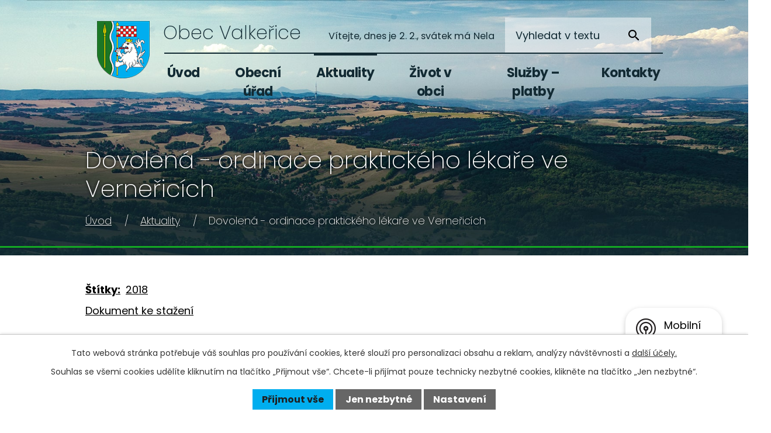

--- FILE ---
content_type: text/html; charset=utf-8
request_url: https://www.valkerice.cz/aktuality/dovolena-ordinace-praktickeho-lekare-ve-vernericich
body_size: 6711
content:
<!DOCTYPE html>
<html lang="cs" data-lang-system="cs">
	<head>



		<!--[if IE]><meta http-equiv="X-UA-Compatible" content="IE=EDGE"><![endif]-->
			<meta name="viewport" content="width=device-width, initial-scale=1, user-scalable=yes">
			<meta http-equiv="content-type" content="text/html; charset=utf-8" />
			<meta name="robots" content="index,follow" />
			<meta name="author" content="Antee s.r.o." />
			<meta name="description" content="Dokument ke stažení" />
			<meta name="viewport" content="width=device-width, initial-scale=1, user-scalable=yes" />
<title>Dovolená - ordinace praktického lékaře ve Verneřicích | Obec Valkeřice</title>

		<link rel="stylesheet" type="text/css" href="https://cdn.antee.cz/jqueryui/1.8.20/css/smoothness/jquery-ui-1.8.20.custom.css?v=2" integrity="sha384-969tZdZyQm28oZBJc3HnOkX55bRgehf7P93uV7yHLjvpg/EMn7cdRjNDiJ3kYzs4" crossorigin="anonymous" />
		<link rel="stylesheet" type="text/css" href="/style.php?nid=Q1FXUUE=&amp;ver=1768399196" />
		<link rel="stylesheet" type="text/css" href="/css/libs.css?ver=1768399900" />
		<link rel="stylesheet" type="text/css" href="https://cdn.antee.cz/genericons/genericons/genericons.css?v=2" integrity="sha384-DVVni0eBddR2RAn0f3ykZjyh97AUIRF+05QPwYfLtPTLQu3B+ocaZm/JigaX0VKc" crossorigin="anonymous" />

		<script src="/js/jquery/jquery-3.0.0.min.js" ></script>
		<script src="/js/jquery/jquery-migrate-3.1.0.min.js" ></script>
		<script src="/js/jquery/jquery-ui.min.js" ></script>
		<script src="/js/jquery/jquery.ui.touch-punch.min.js" ></script>
		<script src="/js/libs.min.js?ver=1768399900" ></script>
		<script src="/js/ipo.min.js?ver=1768399889" ></script>
			<script src="/js/locales/cs.js?ver=1768399196" ></script>

			<script src='https://www.google.com/recaptcha/api.js?hl=cs&render=explicit' ></script>

		<link href="/rozpocty-a-financni-dokumenty?action=atom" type="application/atom+xml" rel="alternate" title="Rozpočty a finanční dokumenty">
		<link href="/uredni-deska?action=atom" type="application/atom+xml" rel="alternate" title="Úřední deska">
		<link href="/aktuality?action=atom" type="application/atom+xml" rel="alternate" title="Aktuality">
		<link href="/kulturni-akce?action=atom" type="application/atom+xml" rel="alternate" title="Kulturní akce">
<link rel="preconnect" href="https://fonts.gstatic.com/" crossorigin>
<link href="https://fonts.googleapis.com/css2?family=Poppins:wght@200;400;700&amp;display=fallback" rel="stylesheet">
<link href="/image.php?nid=19154&amp;oid=8235716&amp;width=36" rel="icon" type="image/png">
<link rel="shortcut icon" href="/image.php?nid=19154&amp;oid=8235716&amp;width=36">
<link rel="preload" href="/image.php?nid=19154&amp;oid=8235718&amp;width=100" as="image">
<script>
ipo.api.live('body', function(el) {
//posun breadcrumbs
if($(window).width() > 1024) {
$(el).find("#iponavigation").insertAfter("#ipotopmenuwrapper");
}
//posun h1
if($("#system-menu").length != 1 && ($(window).width() > 1024) && ($('#page8131599').length != 1)){
$(el).find("h1").prependTo("#iponavigation");
}
//posun patičky a vynulování marginu na #ipomain (prevence poskočení breadcrumbs než se provode JS)
$(el).find("#ipocopyright").insertAfter("#ipocontainer");
if($(window).width() > 1024) {
$(el).find("#ipomain").css('margin-top', '0');
}
//třída action-button na backlink
$(el).find(".backlink").addClass("action-button");
//přesun svátku
$(el).find("#ipoNameDay").appendTo(".header_svatek");
//přesun vyhledávání
$(el).find(".elasticSearchForm").appendTo(".fulltext_wrapper");
//přesun počasí
$(".ipoWeather").appendTo("#footer_weather");
//přidání toggleru pro mobilní menu
if($(window).width() <= 1024) {
$(el).find("ul.topmenulevel1 .topmenulevel2").before("<span class='memu_item_collapse'>");
}
});
</script>
<script>
//označení položek, které mají submenu
ipo.api.live('#ipotopmenu ul.topmenulevel1 li.topmenuitem1', function(el) {
var submenu = $(el).find("ul.topmenulevel2");
if ($(window).width() <= 1024) {
if (submenu.length) {
$(el).addClass("hasSubmenu");
}
}
});
//rozbaleni menu
$(function() {
if ($(window).width() <= 1024) {
$('.topmenuitem1').each(function(){
if($(this).hasClass('active')) {
$(this).find("ul.topmenulevel2").css("display","block");
$(this).find('.memu_item_collapse').addClass("see-more");
}
});
$(".topmenulevel1 > li.hasSubmenu .memu_item_collapse").click(function(e) {
e.preventDefault();
if($(this).hasClass("see-more")) {
$(this).removeClass("see-more");
$(this).next("ul.topmenulevel2").slideUp();
} else {
$(".topmenulevel1 > li.hasSubmenu .memu_item_collapse").removeClass("see-more");
$(".topmenulevel1 > li.hasSubmenu .memu_item_collapse:not(.see-more)").each(function(){
$("ul.topmenulevel2").slideUp();
});
$(this).addClass("see-more");
$(this).next("ul.topmenulevel2").slideDown();
}
});
}
});
</script>
<script>// <![CDATA[
ipo.api.live('.rozhlas-banner-container', function(el) {
$('.rozhlas-banner__icon').click(function(e) {
$(el).toggleClass('open')
if ($(el).hasClass('open')) {
$('.rozhlas-banner').css('display', 'block')
} else {
$(el).removeClass('open')
$('.rozhlas-banner').css('display', 'none')
}
e.preventDefault()
})
$('.rozhlas-banner__close a').click(function(e) {
$(el).removeClass('open')
$(el).find('.rozhlas-banner').css('display', 'none')
})
})
// ]]></script>
	</head>

	<body id="page8191283" class="subpage8191283"
			
			data-nid="19154"
			data-lid="CZ"
			data-oid="8191283"
			data-layout-pagewidth="1024"
			
			data-slideshow-timer="3"
			 data-ipo-article-id="556682" data-ipo-article-tags="2018"
						
				
				data-layout="responsive" data-viewport_width_responsive="1024"
			>



							<div id="snippet-cookiesConfirmation-euCookiesSnp">			<div id="cookieChoiceInfo" class="cookie-choices-info template_1">
					<p>Tato webová stránka potřebuje váš souhlas pro používání cookies, které slouží pro personalizaci obsahu a reklam, analýzy návštěvnosti a 
						<a class="cookie-button more" href="https://navody.antee.cz/cookies" target="_blank">další účely.</a>
					</p>
					<p>
						Souhlas se všemi cookies udělíte kliknutím na tlačítko „Přijmout vše“. Chcete-li přijímat pouze technicky nezbytné cookies, klikněte na tlačítko „Jen nezbytné“.
					</p>
				<div class="buttons">
					<a class="cookie-button action-button ajax" id="cookieChoiceButton" rel=”nofollow” href="/aktuality/dovolena-ordinace-praktickeho-lekare-ve-vernericich?do=cookiesConfirmation-acceptAll">Přijmout vše</a>
					<a class="cookie-button cookie-button--settings action-button ajax" rel=”nofollow” href="/aktuality/dovolena-ordinace-praktickeho-lekare-ve-vernericich?do=cookiesConfirmation-onlyNecessary">Jen nezbytné</a>
					<a class="cookie-button cookie-button--settings action-button ajax" rel=”nofollow” href="/aktuality/dovolena-ordinace-praktickeho-lekare-ve-vernericich?do=cookiesConfirmation-openSettings">Nastavení</a>
				</div>
			</div>
</div>				<div id="ipocontainer">

			<div class="menu-toggler">

				<span>Menu</span>
				<span class="genericon genericon-menu"></span>
			</div>

			<span id="back-to-top">

				<i class="fa fa-angle-up"></i>
			</span>

			<div id="ipoheader">

				<div class="header">
	<div class="layout-container flex-container">
		<div>
			<a title="Obec Valkeřice" href="/" class="header-logo">
				<img src="/image.php?nid=19154&amp;oid=8235718&amp;width=100" alt="Logo">
				<span class="brand_name">
					<span>Obec</span> Valkeřice
				</span>
			</a>
		</div>
		<div class="header_action">
			<div class="header_svatek"></div>
			<div class="fulltext_wrapper"></div>
		</div>
	</div>
</div>



<div class="rozhlas-banner-container"><a class="rozhlas-banner__icon animated pulse" title="Zobrazit mobilní rozhlas" href="#"> <img src="/img/mobilni-rozhlas/banner_icon.png" alt="logo"> <span class="rozhlas-title">Mobilní <br>Rozhlas</span> <span class="rozhlas-subtitle">Novinky z úřadu přímo do vašeho telefonu</span> </a>
				<div class="rozhlas-banner">
								<div class="rozhlas-banner__close"><a title="zavřít"><img src="/img/mobilni-rozhlas/banner_close-icon.svg" alt="zavřít"></a></div>
								<div class="rozhlas-banner__logo"><a title="Mobilní rozhlas" href="https://www.mobilnirozhlas.cz/" target="_blank" rel="noopener noreferrer"> <img src="/img/mobilni-rozhlas/banner_mr_logo-dark.svg" alt="mobilní rozhlas"> </a></div>
								<div class="rozhlas-banner__text"><span>Důležité informace ze samosprávy <br>přímo do telefonu</span></div>
								<div class="rozhlas-banner__image"><img src="/img/mobilni-rozhlas/banner_foto.png" alt="foto aplikace"></div>
								<div class="rozhlas-banner__cta"><a class="rozhlas-banner-btn rozhlas-banner-btn--telefon" title="Odebírat" href="https://valkerice.munipolis.cz/registrace/" target="_blank" rel="noopener noreferrer"> Odebírat zprávy do telefonu </a> <a class="rozhlas-banner-btn rozhlas-banner-btn--nastenka" title="Nástěnka" href="https://valkerice.munipolis.cz/" target="_blank" rel="noopener noreferrer"> Zobrazit nástěnku </a> <a class="rozhlas-banner-btn rozhlas-banner-btn--app" title="Aplikace" href="/mobilni-rozhlas"> Stáhnout mobilní aplikaci </a></div>
				</div>
</div><div id="ipoNameDay">
	<h4 class="newsheader"><span class="date-today">2. 2.</span> <span class='name-today'>Nela</span></h4>
	<div class="newsbody">Zítra: <span class='name-tomorrow'>Blažej</span></div>
</div>
			</div>

			<div id="ipotopmenuwrapper">

				<div id="ipotopmenu">
<h4 class="hiddenMenu">Horní menu</h4>
<ul class="topmenulevel1"><li class="topmenuitem1 noborder" id="ipomenu8131599"><a href="/">Úvod</a></li><li class="topmenuitem1" id="ipomenu8131601"><a href="/obecni-urad">Obecní úřad</a><ul class="topmenulevel2"><li class="topmenuitem2" id="ipomenu8131602"><a href="/zakladni-informace">Základní informace</a></li><li class="topmenuitem2" id="ipomenu8131603"><a href="/popis-uradu">Popis úřadu</a></li><li class="topmenuitem2" id="ipomenu8131611"><a href="/povinne-zverejnovane-informace">Povinně zveřejňované informace</a></li><li class="topmenuitem2" id="ipomenu8131607"><a href="/poskytovani-informaci-prijem-podani">Poskytování informací, příjem podání</a></li><li class="topmenuitem2" id="ipomenu8131604"><a href="/vyhlasky-zakony">Vyhlášky, zákony</a></li><li class="topmenuitem2" id="ipomenu8131608"><a href="/uredni-deska">Úřední deska</a></li><li class="topmenuitem2" id="ipomenu8131605"><a href="/rozpocty-a-financni-dokumenty">Rozpočty a finanční dokumenty</a></li><li class="topmenuitem2" id="ipomenu8191281"><a href="https://cro.justice.cz/" target="_blank">Registr oznámení</a></li><li class="topmenuitem2" id="ipomenu8131606"><a href="/elektronicka-podatelna">Elektronická podatelna</a></li><li class="topmenuitem2" id="ipomenu8131613"><a href="/verejne-zakazky">Veřejné zakázky</a></li><li class="topmenuitem2" id="ipomenu8191275"><a href="/gdpr">GDPR</a></li><li class="topmenuitem2" id="ipomenu8191276"><a href="/uzemni-plan">Územní plán</a></li></ul></li><li class="topmenuitem1 active" id="ipomenu8191283"><a href="/aktuality">Aktuality</a></li><li class="topmenuitem1" id="ipomenu8191284"><a href="/zivot-v-obci">Život v obci</a><ul class="topmenulevel2"><li class="topmenuitem2" id="ipomenu8191286"><a href="/historie-obce">Historie obce</a></li><li class="topmenuitem2" id="ipomenu8191287"><a href="/zajimava-mista">Zajímavá místa</a></li><li class="topmenuitem2" id="ipomenu8191288"><a href="/fotogalerie">Fotogalerie</a><ul class="topmenulevel3"><li class="topmenuitem3" id="ipomenu8304979"><a href="/archiv">Archív</a></li></ul></li><li class="topmenuitem2" id="ipomenu8191289"><a href="/firmy-a-sluzby">Firmy a služby</a></li><li class="topmenuitem2" id="ipomenu8191290"><a href="/materska-skola">Mateřská škola</a></li><li class="topmenuitem2" id="ipomenu8191291"><a href="/ke-stazeni">Ke stažení</a></li><li class="topmenuitem2" id="ipomenu8304915"><a href="/kulturni-akce">Kulturní akce</a></li><li class="topmenuitem2" id="ipomenu8304808"><a href="/kalendar-akci">Kalendář akcí</a></li><li class="topmenuitem2" id="ipomenu10114336"><a href="/mobilni-rozhlas">Mobilní rozhlas</a></li><li class="topmenuitem2" id="ipomenu12718036"><a href="/informace">Informace</a><ul class="topmenulevel3"><li class="topmenuitem3" id="ipomenu12718039"><a href="/rozbory-vody">Rozbory vody</a><ul class="topmenulevel4"><li class="topmenuitem4" id="ipomenu12722867"><a href="/2025">2025</a></li><li class="topmenuitem4" id="ipomenu12722864"><a href="/2024">2024</a></li><li class="topmenuitem4" id="ipomenu12722858"><a href="/2023">2023</a></li><li class="topmenuitem4" id="ipomenu12723581"><a href="/2022">2022</a></li><li class="topmenuitem4" id="ipomenu12723587"><a href="/2021">2021</a></li></ul></li></ul></li></ul></li><li class="topmenuitem1" id="ipomenu12052247"><a href="https://sluzby.alis.cz/valkerice" target="_blank">Služby – platby</a></li><li class="topmenuitem1" id="ipomenu8191285"><a href="/kontakty">Kontakty</a></li></ul>
					<div class="cleartop"></div>
				</div>
			</div>
			<div id="ipomain">
				<div class="elasticSearchForm elasticSearch-container" id="elasticSearch-form-8191327" >
	<h4 class="newsheader">Fulltextové vyhledávání</h4>
	<div class="newsbody">
<form action="/aktuality/dovolena-ordinace-praktickeho-lekare-ve-vernericich?do=mainSection-elasticSearchForm-8191327-form-submit" method="post" id="frm-mainSection-elasticSearchForm-8191327-form">
<label hidden="" for="frmform-q">Fulltextové vyhledávání</label><input type="text" placeholder="Vyhledat v textu" autocomplete="off" name="q" id="frmform-q" value=""> 			<input type="submit" value="Hledat" class="action-button">
			<div class="elasticSearch-autocomplete"></div>
</form>
	</div>
</div>

<script >

	app.index.requireElasticSearchAutocomplete('frmform-q', "\/fulltextove-vyhledavani?do=autocomplete");
</script>

				<div id="ipomainframe">
					<div id="ipopage">
<div id="iponavigation">
	<h5 class="hiddenMenu">Drobečková navigace</h5>
	<p>
			<a href="/">Úvod</a> <span class="separator">&gt;</span>
			<a href="/aktuality">Aktuality</a> <span class="separator">&gt;</span>
			<span class="currentPage">Dovolená - ordinace praktického lékaře ve Verneřicích</span>
	</p>

</div>
						<div class="ipopagetext">
							<div class="blog view-detail content">
								
								<h1>Dovolená - ordinace praktického lékaře ve Verneřicích</h1>

<div id="snippet--flash"></div>
								
																	

<hr class="cleaner">


		<div class="tags table-row auto type-tags">
		<a class="box-by-content" href="/aktuality/dovolena-ordinace-praktickeho-lekare-ve-vernericich?do=tagsRenderer-clearFilter" title="Ukázat vše">Štítky:</a>
		<ul>

			<li><a href="/aktuality/dovolena-ordinace-praktickeho-lekare-ve-vernericich?tagsRenderer-tag=2018&amp;do=tagsRenderer-filterTag" title="Filtrovat podle 2018">2018</a></li>
		</ul>
	</div>
	

<hr class="cleaner">

<div class="article">
	

	<div class="paragraph text clearfix">
<p><a href="/file.php?nid=19154&amp;oid=8288991" target="_blank" rel="noopener noreferrer">Dokument ke stažení</a></p>	</div>
		
<div id="snippet--images"><div class="images clearfix">

	</div>
</div>


<div id="snippet--uploader"></div>			<div class="article-footer">
													<div class="published"><span>Publikováno:</span> 18. 6. 2021 12:50</div>

					</div>
	
</div>

<hr class="cleaner">
<div class="content-paginator clearfix">
	<span class="linkprev">
		<a href="/aktuality/den-pro-valkericke-deti">

			<span class="linkprev-chevron">
				<i class="fa fa-angle-left"></i>
			</span>
			<span class="linkprev-text">
				<span class="linkprev-title">Den pro Valkeřické…</span>
				<span class="linkprev-date">Publikováno: 18. 6. 2021 12:51</span>
			</span>
		</a>
	</span>
	<span class="linkback">
		<a href='/aktuality'>
			<span class="linkback-chevron">
				<i class="fa fa-undo"></i>
			</span>
			<span class="linkback-text">
				<span>Zpět na přehled</span>
			</span>
		</a>
	</span>
	<span class="linknext">
		<a href="/aktuality/celostatni-vyzkum-dopravniho-chovani">

			<span class="linknext-chevron">
				<i class="fa fa-angle-right"></i>
			</span>
			<span class="linknext-text">
				<span class="linknext-title">Celostátní výzkum…</span>
				<span class="linknext-date">Publikováno: 18. 6. 2021 12:49</span>
			</span>
		</a>
	</span>
</div>

		
															</div>
						</div>
					</div>


					

					

					<div class="hrclear"></div>
					<div id="ipocopyright">
<div class="copyright">
	<div class="page_footer flex-container row">
	<div class="left_col">
		<div class="left_col_inner">
			<h2>Obecní úřad Valkeřice</h2>
			<div class="flex-container">
				<div class="footer_block">
					<p>
						Valkeřice 299<br>
						407 24 Valkeřice
					</p>
					<p class="footer_links">
						<a href="tel:+420412559033">+420 412 559 033</a><br>
						<a href="tel:+420412559192">+420 412 559 192</a><br>
						<a href="mailto:info@valkerice.cz">info@valkerice.cz</a>
					</p>
				</div>
				<div class="footer_block">
					<p>
						<strong>Úřední hodiny</strong>
						<span class="same_width">Pondělí</span> od 8:00 do 16:00<br>
						<span class="same_width">Středa</span> od 8:00 do 16:00
					</p>
					<div id="footer_weather" class="footer_weather"></div>
				</div>
			</div>
		</div>
	</div>
	<div class="right_col">
		<a title="Zobrazit na mapě" class="footer_map" href="https://mapy.cz/s/dahezuzape" target="_blank" rel="noopener noreferrer">Zobrazit na mapě</a>
	</div>
</div>
<div class="row antee">
	<div class="layout-container">
		© 2026 Obec Valkeřice, <a href="mailto:info@valkerice.cz">Kontaktovat webmastera</a>, <span id="links"><a href="/prohlaseni-o-pristupnosti">Prohlášení o přístupnosti</a></span><br>ANTEE s.r.o. - <a href="https://www.antee.cz" rel="nofollow">Tvorba webových stránek</a>, Redakční systém IPO
	</div>
</div>
</div>
					</div>
					<div id="ipostatistics">
<script >
	var _paq = _paq || [];
	_paq.push(['disableCookies']);
	_paq.push(['trackPageView']);
	_paq.push(['enableLinkTracking']);
	(function() {
		var u="https://matomo.antee.cz/";
		_paq.push(['setTrackerUrl', u+'piwik.php']);
		_paq.push(['setSiteId', 5825]);
		var d=document, g=d.createElement('script'), s=d.getElementsByTagName('script')[0];
		g.defer=true; g.async=true; g.src=u+'piwik.js'; s.parentNode.insertBefore(g,s);
	})();
</script>
<script >
	$(document).ready(function() {
		$('a[href^="mailto"]').on("click", function(){
			_paq.push(['setCustomVariable', 1, 'Click mailto','Email='+this.href.replace(/^mailto:/i,'') + ' /Page = ' +  location.href,'page']);
			_paq.push(['trackGoal', 8]);
			_paq.push(['trackPageView']);
		});

		$('a[href^="tel"]').on("click", function(){
			_paq.push(['setCustomVariable', 1, 'Click telefon','Telefon='+this.href.replace(/^tel:/i,'') + ' /Page = ' +  location.href,'page']);
			_paq.push(['trackPageView']);
		});
	});
</script>
					</div>

					<div id="ipofooter">
						<div class="ipoWeather">
	<h4 class="newsheader">Počasí</h4>
	<div class="newsbody">
		<div class="forecast comp-days">
			<div class="weather-day">

				<div>
						<span>Pondělí</span>
						<span class="weather-state zatazeno">Zataženo</span>
						<span>1/-3 °C</span>
				</div>
			</div>
			<div class="weather-day">

				<div>
						<span>Úterý</span>
						<span class="weather-state zatazeno">Zataženo</span>
						<span>1/0 °C</span>
				</div>
			</div>
			<div class="weather-day">

				<div>
						<span>Středa</span>
						<span class="weather-state zatazeno">Zataženo</span>
						<span>2/1 °C</span>
				</div>
			</div>
			<div class="weather-day">

				<div>
						<span>Čtvrtek</span>
						<span class="weather-state snih">Oblačno až zataženo se sněžením</span>
						<span>1/-1 °C</span>
				</div>
			</div>
			<hr class="cleaner">
		</div>
	</div>
</div>

					</div>
				</div>
			</div>
		</div>
	</body>
</html>
